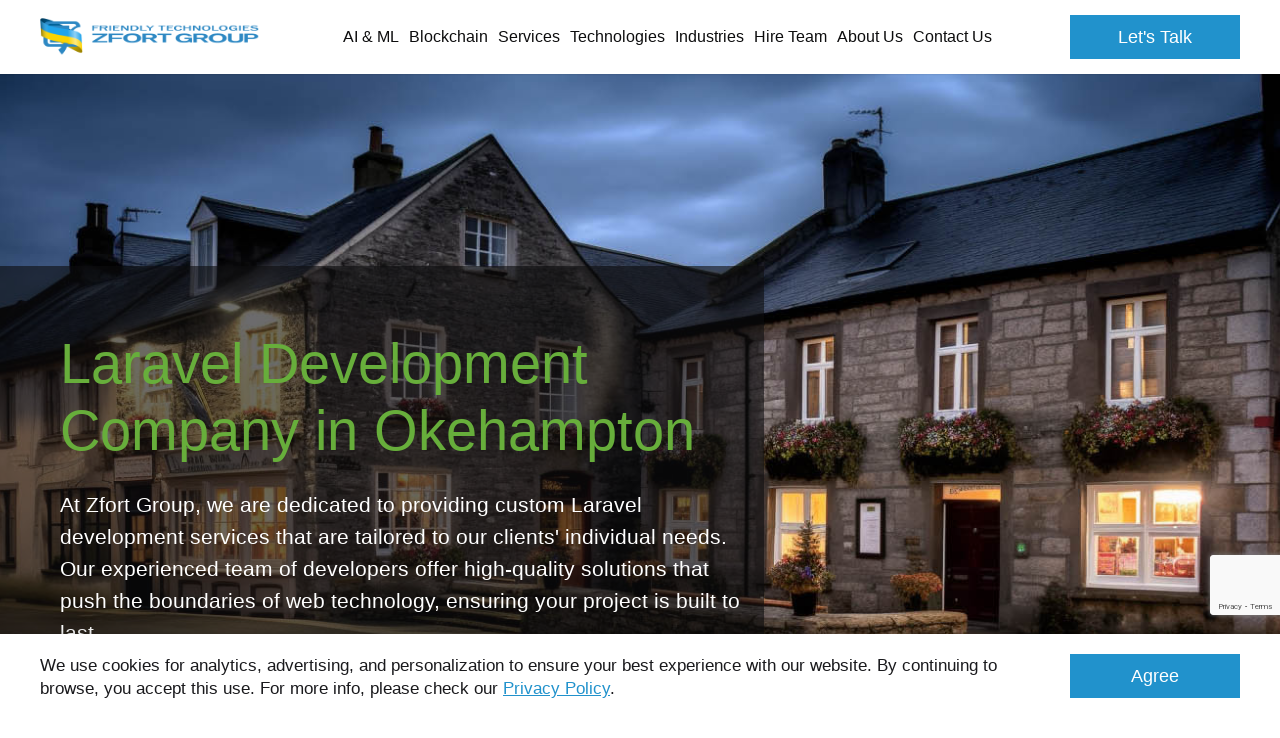

--- FILE ---
content_type: text/html; charset=utf-8
request_url: https://www.google.com/recaptcha/api2/anchor?ar=1&k=6Ld2ofolAAAAAJfwKWJYSslFi5R8b7KbaHAB5s2j&co=aHR0cHM6Ly93d3cuemZvcnQuY29tOjQ0Mw..&hl=en&v=PoyoqOPhxBO7pBk68S4YbpHZ&size=invisible&anchor-ms=20000&execute-ms=30000&cb=6w2duk6ry4di
body_size: 48356
content:
<!DOCTYPE HTML><html dir="ltr" lang="en"><head><meta http-equiv="Content-Type" content="text/html; charset=UTF-8">
<meta http-equiv="X-UA-Compatible" content="IE=edge">
<title>reCAPTCHA</title>
<style type="text/css">
/* cyrillic-ext */
@font-face {
  font-family: 'Roboto';
  font-style: normal;
  font-weight: 400;
  font-stretch: 100%;
  src: url(//fonts.gstatic.com/s/roboto/v48/KFO7CnqEu92Fr1ME7kSn66aGLdTylUAMa3GUBHMdazTgWw.woff2) format('woff2');
  unicode-range: U+0460-052F, U+1C80-1C8A, U+20B4, U+2DE0-2DFF, U+A640-A69F, U+FE2E-FE2F;
}
/* cyrillic */
@font-face {
  font-family: 'Roboto';
  font-style: normal;
  font-weight: 400;
  font-stretch: 100%;
  src: url(//fonts.gstatic.com/s/roboto/v48/KFO7CnqEu92Fr1ME7kSn66aGLdTylUAMa3iUBHMdazTgWw.woff2) format('woff2');
  unicode-range: U+0301, U+0400-045F, U+0490-0491, U+04B0-04B1, U+2116;
}
/* greek-ext */
@font-face {
  font-family: 'Roboto';
  font-style: normal;
  font-weight: 400;
  font-stretch: 100%;
  src: url(//fonts.gstatic.com/s/roboto/v48/KFO7CnqEu92Fr1ME7kSn66aGLdTylUAMa3CUBHMdazTgWw.woff2) format('woff2');
  unicode-range: U+1F00-1FFF;
}
/* greek */
@font-face {
  font-family: 'Roboto';
  font-style: normal;
  font-weight: 400;
  font-stretch: 100%;
  src: url(//fonts.gstatic.com/s/roboto/v48/KFO7CnqEu92Fr1ME7kSn66aGLdTylUAMa3-UBHMdazTgWw.woff2) format('woff2');
  unicode-range: U+0370-0377, U+037A-037F, U+0384-038A, U+038C, U+038E-03A1, U+03A3-03FF;
}
/* math */
@font-face {
  font-family: 'Roboto';
  font-style: normal;
  font-weight: 400;
  font-stretch: 100%;
  src: url(//fonts.gstatic.com/s/roboto/v48/KFO7CnqEu92Fr1ME7kSn66aGLdTylUAMawCUBHMdazTgWw.woff2) format('woff2');
  unicode-range: U+0302-0303, U+0305, U+0307-0308, U+0310, U+0312, U+0315, U+031A, U+0326-0327, U+032C, U+032F-0330, U+0332-0333, U+0338, U+033A, U+0346, U+034D, U+0391-03A1, U+03A3-03A9, U+03B1-03C9, U+03D1, U+03D5-03D6, U+03F0-03F1, U+03F4-03F5, U+2016-2017, U+2034-2038, U+203C, U+2040, U+2043, U+2047, U+2050, U+2057, U+205F, U+2070-2071, U+2074-208E, U+2090-209C, U+20D0-20DC, U+20E1, U+20E5-20EF, U+2100-2112, U+2114-2115, U+2117-2121, U+2123-214F, U+2190, U+2192, U+2194-21AE, U+21B0-21E5, U+21F1-21F2, U+21F4-2211, U+2213-2214, U+2216-22FF, U+2308-230B, U+2310, U+2319, U+231C-2321, U+2336-237A, U+237C, U+2395, U+239B-23B7, U+23D0, U+23DC-23E1, U+2474-2475, U+25AF, U+25B3, U+25B7, U+25BD, U+25C1, U+25CA, U+25CC, U+25FB, U+266D-266F, U+27C0-27FF, U+2900-2AFF, U+2B0E-2B11, U+2B30-2B4C, U+2BFE, U+3030, U+FF5B, U+FF5D, U+1D400-1D7FF, U+1EE00-1EEFF;
}
/* symbols */
@font-face {
  font-family: 'Roboto';
  font-style: normal;
  font-weight: 400;
  font-stretch: 100%;
  src: url(//fonts.gstatic.com/s/roboto/v48/KFO7CnqEu92Fr1ME7kSn66aGLdTylUAMaxKUBHMdazTgWw.woff2) format('woff2');
  unicode-range: U+0001-000C, U+000E-001F, U+007F-009F, U+20DD-20E0, U+20E2-20E4, U+2150-218F, U+2190, U+2192, U+2194-2199, U+21AF, U+21E6-21F0, U+21F3, U+2218-2219, U+2299, U+22C4-22C6, U+2300-243F, U+2440-244A, U+2460-24FF, U+25A0-27BF, U+2800-28FF, U+2921-2922, U+2981, U+29BF, U+29EB, U+2B00-2BFF, U+4DC0-4DFF, U+FFF9-FFFB, U+10140-1018E, U+10190-1019C, U+101A0, U+101D0-101FD, U+102E0-102FB, U+10E60-10E7E, U+1D2C0-1D2D3, U+1D2E0-1D37F, U+1F000-1F0FF, U+1F100-1F1AD, U+1F1E6-1F1FF, U+1F30D-1F30F, U+1F315, U+1F31C, U+1F31E, U+1F320-1F32C, U+1F336, U+1F378, U+1F37D, U+1F382, U+1F393-1F39F, U+1F3A7-1F3A8, U+1F3AC-1F3AF, U+1F3C2, U+1F3C4-1F3C6, U+1F3CA-1F3CE, U+1F3D4-1F3E0, U+1F3ED, U+1F3F1-1F3F3, U+1F3F5-1F3F7, U+1F408, U+1F415, U+1F41F, U+1F426, U+1F43F, U+1F441-1F442, U+1F444, U+1F446-1F449, U+1F44C-1F44E, U+1F453, U+1F46A, U+1F47D, U+1F4A3, U+1F4B0, U+1F4B3, U+1F4B9, U+1F4BB, U+1F4BF, U+1F4C8-1F4CB, U+1F4D6, U+1F4DA, U+1F4DF, U+1F4E3-1F4E6, U+1F4EA-1F4ED, U+1F4F7, U+1F4F9-1F4FB, U+1F4FD-1F4FE, U+1F503, U+1F507-1F50B, U+1F50D, U+1F512-1F513, U+1F53E-1F54A, U+1F54F-1F5FA, U+1F610, U+1F650-1F67F, U+1F687, U+1F68D, U+1F691, U+1F694, U+1F698, U+1F6AD, U+1F6B2, U+1F6B9-1F6BA, U+1F6BC, U+1F6C6-1F6CF, U+1F6D3-1F6D7, U+1F6E0-1F6EA, U+1F6F0-1F6F3, U+1F6F7-1F6FC, U+1F700-1F7FF, U+1F800-1F80B, U+1F810-1F847, U+1F850-1F859, U+1F860-1F887, U+1F890-1F8AD, U+1F8B0-1F8BB, U+1F8C0-1F8C1, U+1F900-1F90B, U+1F93B, U+1F946, U+1F984, U+1F996, U+1F9E9, U+1FA00-1FA6F, U+1FA70-1FA7C, U+1FA80-1FA89, U+1FA8F-1FAC6, U+1FACE-1FADC, U+1FADF-1FAE9, U+1FAF0-1FAF8, U+1FB00-1FBFF;
}
/* vietnamese */
@font-face {
  font-family: 'Roboto';
  font-style: normal;
  font-weight: 400;
  font-stretch: 100%;
  src: url(//fonts.gstatic.com/s/roboto/v48/KFO7CnqEu92Fr1ME7kSn66aGLdTylUAMa3OUBHMdazTgWw.woff2) format('woff2');
  unicode-range: U+0102-0103, U+0110-0111, U+0128-0129, U+0168-0169, U+01A0-01A1, U+01AF-01B0, U+0300-0301, U+0303-0304, U+0308-0309, U+0323, U+0329, U+1EA0-1EF9, U+20AB;
}
/* latin-ext */
@font-face {
  font-family: 'Roboto';
  font-style: normal;
  font-weight: 400;
  font-stretch: 100%;
  src: url(//fonts.gstatic.com/s/roboto/v48/KFO7CnqEu92Fr1ME7kSn66aGLdTylUAMa3KUBHMdazTgWw.woff2) format('woff2');
  unicode-range: U+0100-02BA, U+02BD-02C5, U+02C7-02CC, U+02CE-02D7, U+02DD-02FF, U+0304, U+0308, U+0329, U+1D00-1DBF, U+1E00-1E9F, U+1EF2-1EFF, U+2020, U+20A0-20AB, U+20AD-20C0, U+2113, U+2C60-2C7F, U+A720-A7FF;
}
/* latin */
@font-face {
  font-family: 'Roboto';
  font-style: normal;
  font-weight: 400;
  font-stretch: 100%;
  src: url(//fonts.gstatic.com/s/roboto/v48/KFO7CnqEu92Fr1ME7kSn66aGLdTylUAMa3yUBHMdazQ.woff2) format('woff2');
  unicode-range: U+0000-00FF, U+0131, U+0152-0153, U+02BB-02BC, U+02C6, U+02DA, U+02DC, U+0304, U+0308, U+0329, U+2000-206F, U+20AC, U+2122, U+2191, U+2193, U+2212, U+2215, U+FEFF, U+FFFD;
}
/* cyrillic-ext */
@font-face {
  font-family: 'Roboto';
  font-style: normal;
  font-weight: 500;
  font-stretch: 100%;
  src: url(//fonts.gstatic.com/s/roboto/v48/KFO7CnqEu92Fr1ME7kSn66aGLdTylUAMa3GUBHMdazTgWw.woff2) format('woff2');
  unicode-range: U+0460-052F, U+1C80-1C8A, U+20B4, U+2DE0-2DFF, U+A640-A69F, U+FE2E-FE2F;
}
/* cyrillic */
@font-face {
  font-family: 'Roboto';
  font-style: normal;
  font-weight: 500;
  font-stretch: 100%;
  src: url(//fonts.gstatic.com/s/roboto/v48/KFO7CnqEu92Fr1ME7kSn66aGLdTylUAMa3iUBHMdazTgWw.woff2) format('woff2');
  unicode-range: U+0301, U+0400-045F, U+0490-0491, U+04B0-04B1, U+2116;
}
/* greek-ext */
@font-face {
  font-family: 'Roboto';
  font-style: normal;
  font-weight: 500;
  font-stretch: 100%;
  src: url(//fonts.gstatic.com/s/roboto/v48/KFO7CnqEu92Fr1ME7kSn66aGLdTylUAMa3CUBHMdazTgWw.woff2) format('woff2');
  unicode-range: U+1F00-1FFF;
}
/* greek */
@font-face {
  font-family: 'Roboto';
  font-style: normal;
  font-weight: 500;
  font-stretch: 100%;
  src: url(//fonts.gstatic.com/s/roboto/v48/KFO7CnqEu92Fr1ME7kSn66aGLdTylUAMa3-UBHMdazTgWw.woff2) format('woff2');
  unicode-range: U+0370-0377, U+037A-037F, U+0384-038A, U+038C, U+038E-03A1, U+03A3-03FF;
}
/* math */
@font-face {
  font-family: 'Roboto';
  font-style: normal;
  font-weight: 500;
  font-stretch: 100%;
  src: url(//fonts.gstatic.com/s/roboto/v48/KFO7CnqEu92Fr1ME7kSn66aGLdTylUAMawCUBHMdazTgWw.woff2) format('woff2');
  unicode-range: U+0302-0303, U+0305, U+0307-0308, U+0310, U+0312, U+0315, U+031A, U+0326-0327, U+032C, U+032F-0330, U+0332-0333, U+0338, U+033A, U+0346, U+034D, U+0391-03A1, U+03A3-03A9, U+03B1-03C9, U+03D1, U+03D5-03D6, U+03F0-03F1, U+03F4-03F5, U+2016-2017, U+2034-2038, U+203C, U+2040, U+2043, U+2047, U+2050, U+2057, U+205F, U+2070-2071, U+2074-208E, U+2090-209C, U+20D0-20DC, U+20E1, U+20E5-20EF, U+2100-2112, U+2114-2115, U+2117-2121, U+2123-214F, U+2190, U+2192, U+2194-21AE, U+21B0-21E5, U+21F1-21F2, U+21F4-2211, U+2213-2214, U+2216-22FF, U+2308-230B, U+2310, U+2319, U+231C-2321, U+2336-237A, U+237C, U+2395, U+239B-23B7, U+23D0, U+23DC-23E1, U+2474-2475, U+25AF, U+25B3, U+25B7, U+25BD, U+25C1, U+25CA, U+25CC, U+25FB, U+266D-266F, U+27C0-27FF, U+2900-2AFF, U+2B0E-2B11, U+2B30-2B4C, U+2BFE, U+3030, U+FF5B, U+FF5D, U+1D400-1D7FF, U+1EE00-1EEFF;
}
/* symbols */
@font-face {
  font-family: 'Roboto';
  font-style: normal;
  font-weight: 500;
  font-stretch: 100%;
  src: url(//fonts.gstatic.com/s/roboto/v48/KFO7CnqEu92Fr1ME7kSn66aGLdTylUAMaxKUBHMdazTgWw.woff2) format('woff2');
  unicode-range: U+0001-000C, U+000E-001F, U+007F-009F, U+20DD-20E0, U+20E2-20E4, U+2150-218F, U+2190, U+2192, U+2194-2199, U+21AF, U+21E6-21F0, U+21F3, U+2218-2219, U+2299, U+22C4-22C6, U+2300-243F, U+2440-244A, U+2460-24FF, U+25A0-27BF, U+2800-28FF, U+2921-2922, U+2981, U+29BF, U+29EB, U+2B00-2BFF, U+4DC0-4DFF, U+FFF9-FFFB, U+10140-1018E, U+10190-1019C, U+101A0, U+101D0-101FD, U+102E0-102FB, U+10E60-10E7E, U+1D2C0-1D2D3, U+1D2E0-1D37F, U+1F000-1F0FF, U+1F100-1F1AD, U+1F1E6-1F1FF, U+1F30D-1F30F, U+1F315, U+1F31C, U+1F31E, U+1F320-1F32C, U+1F336, U+1F378, U+1F37D, U+1F382, U+1F393-1F39F, U+1F3A7-1F3A8, U+1F3AC-1F3AF, U+1F3C2, U+1F3C4-1F3C6, U+1F3CA-1F3CE, U+1F3D4-1F3E0, U+1F3ED, U+1F3F1-1F3F3, U+1F3F5-1F3F7, U+1F408, U+1F415, U+1F41F, U+1F426, U+1F43F, U+1F441-1F442, U+1F444, U+1F446-1F449, U+1F44C-1F44E, U+1F453, U+1F46A, U+1F47D, U+1F4A3, U+1F4B0, U+1F4B3, U+1F4B9, U+1F4BB, U+1F4BF, U+1F4C8-1F4CB, U+1F4D6, U+1F4DA, U+1F4DF, U+1F4E3-1F4E6, U+1F4EA-1F4ED, U+1F4F7, U+1F4F9-1F4FB, U+1F4FD-1F4FE, U+1F503, U+1F507-1F50B, U+1F50D, U+1F512-1F513, U+1F53E-1F54A, U+1F54F-1F5FA, U+1F610, U+1F650-1F67F, U+1F687, U+1F68D, U+1F691, U+1F694, U+1F698, U+1F6AD, U+1F6B2, U+1F6B9-1F6BA, U+1F6BC, U+1F6C6-1F6CF, U+1F6D3-1F6D7, U+1F6E0-1F6EA, U+1F6F0-1F6F3, U+1F6F7-1F6FC, U+1F700-1F7FF, U+1F800-1F80B, U+1F810-1F847, U+1F850-1F859, U+1F860-1F887, U+1F890-1F8AD, U+1F8B0-1F8BB, U+1F8C0-1F8C1, U+1F900-1F90B, U+1F93B, U+1F946, U+1F984, U+1F996, U+1F9E9, U+1FA00-1FA6F, U+1FA70-1FA7C, U+1FA80-1FA89, U+1FA8F-1FAC6, U+1FACE-1FADC, U+1FADF-1FAE9, U+1FAF0-1FAF8, U+1FB00-1FBFF;
}
/* vietnamese */
@font-face {
  font-family: 'Roboto';
  font-style: normal;
  font-weight: 500;
  font-stretch: 100%;
  src: url(//fonts.gstatic.com/s/roboto/v48/KFO7CnqEu92Fr1ME7kSn66aGLdTylUAMa3OUBHMdazTgWw.woff2) format('woff2');
  unicode-range: U+0102-0103, U+0110-0111, U+0128-0129, U+0168-0169, U+01A0-01A1, U+01AF-01B0, U+0300-0301, U+0303-0304, U+0308-0309, U+0323, U+0329, U+1EA0-1EF9, U+20AB;
}
/* latin-ext */
@font-face {
  font-family: 'Roboto';
  font-style: normal;
  font-weight: 500;
  font-stretch: 100%;
  src: url(//fonts.gstatic.com/s/roboto/v48/KFO7CnqEu92Fr1ME7kSn66aGLdTylUAMa3KUBHMdazTgWw.woff2) format('woff2');
  unicode-range: U+0100-02BA, U+02BD-02C5, U+02C7-02CC, U+02CE-02D7, U+02DD-02FF, U+0304, U+0308, U+0329, U+1D00-1DBF, U+1E00-1E9F, U+1EF2-1EFF, U+2020, U+20A0-20AB, U+20AD-20C0, U+2113, U+2C60-2C7F, U+A720-A7FF;
}
/* latin */
@font-face {
  font-family: 'Roboto';
  font-style: normal;
  font-weight: 500;
  font-stretch: 100%;
  src: url(//fonts.gstatic.com/s/roboto/v48/KFO7CnqEu92Fr1ME7kSn66aGLdTylUAMa3yUBHMdazQ.woff2) format('woff2');
  unicode-range: U+0000-00FF, U+0131, U+0152-0153, U+02BB-02BC, U+02C6, U+02DA, U+02DC, U+0304, U+0308, U+0329, U+2000-206F, U+20AC, U+2122, U+2191, U+2193, U+2212, U+2215, U+FEFF, U+FFFD;
}
/* cyrillic-ext */
@font-face {
  font-family: 'Roboto';
  font-style: normal;
  font-weight: 900;
  font-stretch: 100%;
  src: url(//fonts.gstatic.com/s/roboto/v48/KFO7CnqEu92Fr1ME7kSn66aGLdTylUAMa3GUBHMdazTgWw.woff2) format('woff2');
  unicode-range: U+0460-052F, U+1C80-1C8A, U+20B4, U+2DE0-2DFF, U+A640-A69F, U+FE2E-FE2F;
}
/* cyrillic */
@font-face {
  font-family: 'Roboto';
  font-style: normal;
  font-weight: 900;
  font-stretch: 100%;
  src: url(//fonts.gstatic.com/s/roboto/v48/KFO7CnqEu92Fr1ME7kSn66aGLdTylUAMa3iUBHMdazTgWw.woff2) format('woff2');
  unicode-range: U+0301, U+0400-045F, U+0490-0491, U+04B0-04B1, U+2116;
}
/* greek-ext */
@font-face {
  font-family: 'Roboto';
  font-style: normal;
  font-weight: 900;
  font-stretch: 100%;
  src: url(//fonts.gstatic.com/s/roboto/v48/KFO7CnqEu92Fr1ME7kSn66aGLdTylUAMa3CUBHMdazTgWw.woff2) format('woff2');
  unicode-range: U+1F00-1FFF;
}
/* greek */
@font-face {
  font-family: 'Roboto';
  font-style: normal;
  font-weight: 900;
  font-stretch: 100%;
  src: url(//fonts.gstatic.com/s/roboto/v48/KFO7CnqEu92Fr1ME7kSn66aGLdTylUAMa3-UBHMdazTgWw.woff2) format('woff2');
  unicode-range: U+0370-0377, U+037A-037F, U+0384-038A, U+038C, U+038E-03A1, U+03A3-03FF;
}
/* math */
@font-face {
  font-family: 'Roboto';
  font-style: normal;
  font-weight: 900;
  font-stretch: 100%;
  src: url(//fonts.gstatic.com/s/roboto/v48/KFO7CnqEu92Fr1ME7kSn66aGLdTylUAMawCUBHMdazTgWw.woff2) format('woff2');
  unicode-range: U+0302-0303, U+0305, U+0307-0308, U+0310, U+0312, U+0315, U+031A, U+0326-0327, U+032C, U+032F-0330, U+0332-0333, U+0338, U+033A, U+0346, U+034D, U+0391-03A1, U+03A3-03A9, U+03B1-03C9, U+03D1, U+03D5-03D6, U+03F0-03F1, U+03F4-03F5, U+2016-2017, U+2034-2038, U+203C, U+2040, U+2043, U+2047, U+2050, U+2057, U+205F, U+2070-2071, U+2074-208E, U+2090-209C, U+20D0-20DC, U+20E1, U+20E5-20EF, U+2100-2112, U+2114-2115, U+2117-2121, U+2123-214F, U+2190, U+2192, U+2194-21AE, U+21B0-21E5, U+21F1-21F2, U+21F4-2211, U+2213-2214, U+2216-22FF, U+2308-230B, U+2310, U+2319, U+231C-2321, U+2336-237A, U+237C, U+2395, U+239B-23B7, U+23D0, U+23DC-23E1, U+2474-2475, U+25AF, U+25B3, U+25B7, U+25BD, U+25C1, U+25CA, U+25CC, U+25FB, U+266D-266F, U+27C0-27FF, U+2900-2AFF, U+2B0E-2B11, U+2B30-2B4C, U+2BFE, U+3030, U+FF5B, U+FF5D, U+1D400-1D7FF, U+1EE00-1EEFF;
}
/* symbols */
@font-face {
  font-family: 'Roboto';
  font-style: normal;
  font-weight: 900;
  font-stretch: 100%;
  src: url(//fonts.gstatic.com/s/roboto/v48/KFO7CnqEu92Fr1ME7kSn66aGLdTylUAMaxKUBHMdazTgWw.woff2) format('woff2');
  unicode-range: U+0001-000C, U+000E-001F, U+007F-009F, U+20DD-20E0, U+20E2-20E4, U+2150-218F, U+2190, U+2192, U+2194-2199, U+21AF, U+21E6-21F0, U+21F3, U+2218-2219, U+2299, U+22C4-22C6, U+2300-243F, U+2440-244A, U+2460-24FF, U+25A0-27BF, U+2800-28FF, U+2921-2922, U+2981, U+29BF, U+29EB, U+2B00-2BFF, U+4DC0-4DFF, U+FFF9-FFFB, U+10140-1018E, U+10190-1019C, U+101A0, U+101D0-101FD, U+102E0-102FB, U+10E60-10E7E, U+1D2C0-1D2D3, U+1D2E0-1D37F, U+1F000-1F0FF, U+1F100-1F1AD, U+1F1E6-1F1FF, U+1F30D-1F30F, U+1F315, U+1F31C, U+1F31E, U+1F320-1F32C, U+1F336, U+1F378, U+1F37D, U+1F382, U+1F393-1F39F, U+1F3A7-1F3A8, U+1F3AC-1F3AF, U+1F3C2, U+1F3C4-1F3C6, U+1F3CA-1F3CE, U+1F3D4-1F3E0, U+1F3ED, U+1F3F1-1F3F3, U+1F3F5-1F3F7, U+1F408, U+1F415, U+1F41F, U+1F426, U+1F43F, U+1F441-1F442, U+1F444, U+1F446-1F449, U+1F44C-1F44E, U+1F453, U+1F46A, U+1F47D, U+1F4A3, U+1F4B0, U+1F4B3, U+1F4B9, U+1F4BB, U+1F4BF, U+1F4C8-1F4CB, U+1F4D6, U+1F4DA, U+1F4DF, U+1F4E3-1F4E6, U+1F4EA-1F4ED, U+1F4F7, U+1F4F9-1F4FB, U+1F4FD-1F4FE, U+1F503, U+1F507-1F50B, U+1F50D, U+1F512-1F513, U+1F53E-1F54A, U+1F54F-1F5FA, U+1F610, U+1F650-1F67F, U+1F687, U+1F68D, U+1F691, U+1F694, U+1F698, U+1F6AD, U+1F6B2, U+1F6B9-1F6BA, U+1F6BC, U+1F6C6-1F6CF, U+1F6D3-1F6D7, U+1F6E0-1F6EA, U+1F6F0-1F6F3, U+1F6F7-1F6FC, U+1F700-1F7FF, U+1F800-1F80B, U+1F810-1F847, U+1F850-1F859, U+1F860-1F887, U+1F890-1F8AD, U+1F8B0-1F8BB, U+1F8C0-1F8C1, U+1F900-1F90B, U+1F93B, U+1F946, U+1F984, U+1F996, U+1F9E9, U+1FA00-1FA6F, U+1FA70-1FA7C, U+1FA80-1FA89, U+1FA8F-1FAC6, U+1FACE-1FADC, U+1FADF-1FAE9, U+1FAF0-1FAF8, U+1FB00-1FBFF;
}
/* vietnamese */
@font-face {
  font-family: 'Roboto';
  font-style: normal;
  font-weight: 900;
  font-stretch: 100%;
  src: url(//fonts.gstatic.com/s/roboto/v48/KFO7CnqEu92Fr1ME7kSn66aGLdTylUAMa3OUBHMdazTgWw.woff2) format('woff2');
  unicode-range: U+0102-0103, U+0110-0111, U+0128-0129, U+0168-0169, U+01A0-01A1, U+01AF-01B0, U+0300-0301, U+0303-0304, U+0308-0309, U+0323, U+0329, U+1EA0-1EF9, U+20AB;
}
/* latin-ext */
@font-face {
  font-family: 'Roboto';
  font-style: normal;
  font-weight: 900;
  font-stretch: 100%;
  src: url(//fonts.gstatic.com/s/roboto/v48/KFO7CnqEu92Fr1ME7kSn66aGLdTylUAMa3KUBHMdazTgWw.woff2) format('woff2');
  unicode-range: U+0100-02BA, U+02BD-02C5, U+02C7-02CC, U+02CE-02D7, U+02DD-02FF, U+0304, U+0308, U+0329, U+1D00-1DBF, U+1E00-1E9F, U+1EF2-1EFF, U+2020, U+20A0-20AB, U+20AD-20C0, U+2113, U+2C60-2C7F, U+A720-A7FF;
}
/* latin */
@font-face {
  font-family: 'Roboto';
  font-style: normal;
  font-weight: 900;
  font-stretch: 100%;
  src: url(//fonts.gstatic.com/s/roboto/v48/KFO7CnqEu92Fr1ME7kSn66aGLdTylUAMa3yUBHMdazQ.woff2) format('woff2');
  unicode-range: U+0000-00FF, U+0131, U+0152-0153, U+02BB-02BC, U+02C6, U+02DA, U+02DC, U+0304, U+0308, U+0329, U+2000-206F, U+20AC, U+2122, U+2191, U+2193, U+2212, U+2215, U+FEFF, U+FFFD;
}

</style>
<link rel="stylesheet" type="text/css" href="https://www.gstatic.com/recaptcha/releases/PoyoqOPhxBO7pBk68S4YbpHZ/styles__ltr.css">
<script nonce="bFhIDScwzU65k9baSepIxg" type="text/javascript">window['__recaptcha_api'] = 'https://www.google.com/recaptcha/api2/';</script>
<script type="text/javascript" src="https://www.gstatic.com/recaptcha/releases/PoyoqOPhxBO7pBk68S4YbpHZ/recaptcha__en.js" nonce="bFhIDScwzU65k9baSepIxg">
      
    </script></head>
<body><div id="rc-anchor-alert" class="rc-anchor-alert"></div>
<input type="hidden" id="recaptcha-token" value="[base64]">
<script type="text/javascript" nonce="bFhIDScwzU65k9baSepIxg">
      recaptcha.anchor.Main.init("[\x22ainput\x22,[\x22bgdata\x22,\x22\x22,\[base64]/[base64]/bmV3IFpbdF0obVswXSk6Sz09Mj9uZXcgWlt0XShtWzBdLG1bMV0pOks9PTM/bmV3IFpbdF0obVswXSxtWzFdLG1bMl0pOks9PTQ/[base64]/[base64]/[base64]/[base64]/[base64]/[base64]/[base64]/[base64]/[base64]/[base64]/[base64]/[base64]/[base64]/[base64]\\u003d\\u003d\x22,\[base64]\\u003d\x22,\x22ajTCkMOBwo3DrEXDnsOEwrJYw7rCrsOONcKCw4QQw5PDucOwUsKrAcKKw6/[base64]/DvG8Gw6Fzbx9yeR9Aw4ZGWw9ow6DDiR1MMcO+UcKnBSFrLBLDl8KkwrhDwpPDlX4QwqzCgjZ7HsKVVsKwWlDCqGPDssK3AcKLwr/Ds8OGD8KrcMKvOysyw7N8wovCozpBTsO+wrA8wqHCp8KMHyLDpcOUwrlOEWTClB59wrbDkXHDusOkKsOzTcOffMOLPiHDkWULCcKnVsOTwqrDjXBnLMONwo94BgzCgcObwpbDk8OSLFFjwo7CgE/DtjsXw5Ykw7NtwqnCkjE0w54OwohNw6TCjsK6wqtdGzJkIH0KP2TCt17CmsOEwqBYw4pVBcOOwpd/SAViw4EKw6LDj8K2wpRlDmLDr8KKNcObY8KHw4rCmMO5FEXDtS0NAMKFbsO/[base64]/DnsO+w63DgcKaX8O9FcO/w5VEwo0WL3hXa8O/K8OHwpsqeU5sEkY/asKTJWl0XDbDh8KDwqUKwo4KLQfDvMOKdsOZFMKpw5jDu8KPHBNCw7TCuwRWwo1PPsKWTsKgwqfCpmPCv8OjZ8K6wqF9dx/Ds8Olw7Z/w4E6w4rCgsObcMK3cCVbQsK9w6fCmcO9wrYSU8OXw7vCm8KTbkBJZsKww78Vwo0jd8Orw7M4w5E6fMOKw50NwrFLE8OLwpExw4PDvCHDmUbCtsKaw4YHwrTDqRzDilpBT8Kqw79lwrnCsMK6w5LDmzrDpsKnw5pWez/CnMOBw5fCr3HDs8ORwoXDvTPCtsKqdMOYcUQnGgDDuQbCncKdWcKlPMKyTkFbfyBCw5gAw6fCg8KyGsOBNsKqw7pVTiRawqVlcRnDjj0AQXLCkxHDkcKKwprDrcOUw7VwE2LDj8KQw5/Dhk8ywo1oJsK7w7/DuzfCrnlLEcOkw5QZOXJzD8OcPsKbDyHDgzPCuVwMw6TCtEhIwprDvChIw7fDsg4MXxAcN3zCh8OLFUgnWMKyUjJdwpVIJwcmRXcmMyQOw4LDoMKLwq/Dh0vDmyVDwrYHw6bCo3zDocOGw4QuLgU+AsOFw6PDrFpbw63DrsKMZVfDn8ORM8KjwoEzwqDDv0oOVwUrYXrClxJMC8OlwrsRw55AwqpQwobCmcOpw6JSdX0aL8KQw5FtNcKIIsOpNjPDkH4sw4vCs2LDgsKQek/DrMOPwp7CoGNgwqLCscKrZ8OKwr3DlGUuESbCjcKhw4/Cu8KRFgtXeghzUMO3woDCmcKQw4rCq0rDkADDrMKhw6rDpX1oWcOuTcOCTAp5WMORwogvw4MGTG/DucODSDkLNcK4wr3DgS5vw7E2CX4zZUnCsWzCrcKuw4jDq8K1LwnDicKzw5/DhMKzb3drM2HCm8KWaVXChgMRwp93w7dGC1HDksOdw4x+R3B7KMO+w4NbIMKUw51QM2UmJhbDvgQzfcOIwrtDwp/Cr2bChsOwwp9kR8O4YXhxc1EhwoDDj8OQQMOsw4DDvSEFFHHDnEsMw4ozw7fCj0cdcihqwpLCoQgce2UwDsO4OMO2w5ciw77DtQbDvThmw7DDhWkuw4vCiFwZPcOPwp9Xw4/[base64]/w4hqw4LCvC9GAXc7E8O8Nzp+S8KdEwvDjwBPfXkOwqfCtcOOw7DClMKlQMOVUMKpU0Vvw6dSwpvCgX8cb8KoQnfDvljCusK1AVbCrcKiPsOxVyV/HsOED8O3CFTDtiFHwrMbwrEPbsOKw7LCt8KEwqzCqcOrw5IvwohIw7LCq1vCvsOnwrXCnRvCk8OMwpkkasKDLx3Ct8OREMKBZcKiwrrCnRvCjsKERsK/KWwxw6bDn8KIw7A3JMKow7XCkDzDr8KkBMKpw5RWw7PCgsOhwo7CsAcnw6Abw73DgsOiF8KIw7LCjcKxZsOnGjQnw7h7wppxwq/DthHCi8OEBRg6w5HDncKFeS4xw47CosOYw7IPwrXDuMOyw47Dt3ZiWHbCmiUfwp/DvMOQJy/Cq8OaQ8KbDMOYwp/DpylFwp3Cs3V5PWvDjcOOd0huRzp1wrJ1w7ZfIcKOfsKYdD4GAinDj8KIfw4Iwo8Qw7BPE8OOS1o8wo3DjnhPw6DCmF17wrTCtsKnMw0YfzYHKy8wwq7DisOcwpRowrLDq0jDocOmEMKfK1/Ds8OYZcK2wrrCrADCicO6FsKvUEPDvjzDp8K2bnDCqX7DucOKCMKRcQg3XhwUP1XCpcOQw7c+wrohNQ8hw5HCucK4w7DDrsKIw6XChAQZB8OiYiXDglRvw7nCs8O5T8ONwqfDry7DpcKvwqYlFMKnwrPCssOXb3pPY8Ksw7DDoVwCJ2F2w7zDgMKPw5E4UyvCrcKTwr/DqMK7wqfCnWxbw5dBwq3DhCjCrcOOWl1zCH4dw6pkfsOrw5VpeG3DrMKSwqXCilsiOcKCPcKZw7cKw7hoG8K/U0fCggARZsKKw75EwokRaHh+wpE4cEjCoh7DssKww7h1MsKJdW/DpcOBw5HCkzXCrcK0w7rCvMOyWMOjBRTCs8KPw5bDnxFDTU3Dh0LDvjjDlcKmfn1df8OMYcORCGl/CgArw7VOOQ7CnEh2BmEfEMOrRCjCh8O6w4LDhgQnU8OIVSDDvinCmsKafnFPwo42BFnCtycrw4vDq0vDqMOVdXjCocKHw5RhLsO5O8Khe1bDkWAFwpjDvETChsOgw6/[base64]/w5kEE8KMG0oOwoDDvMKwOV57L8OZJcKmwq3CqCHCjAUvMF1YwqDCnlbCvyjCnlVVBUZ+wrTCnRLDnMKew6oHw6xRZ1hPw7Y9M2JEPsOWw7AYw4odw45AworDusKMw6DDqwfDngLDvcKQSHhwQE/CpcOSwqfCv0XDvTYNeSjDlcO+GcOIw6J4XMKMw53DlsKWFsKycMOXwrgSw7hhw5gfwo/DpErDlQk6fcOSw7how4JKMVBkw58kwqPDkcO9w57ChlE5UcKgw7nDrTETwpXDvMOHTsORSUvDuS7DlwbCicKKSHLDm8OyeMKBw7NESi41axPDksKbRTfDsWQ2PhZnJEnDsjHDvcKzP8KjKMKQZmLDvCnChjLDrU1kwrktQMOtY8OVwq/CoGU/YU3Ci8KhHQBdwqxQwqc1w7UlYhEvwrU8b1vCpHfDs0JSwoHCpsKPwp5Pw7jDrMO5RHM1TsK8U8O/[base64]/[base64]/Cr8OcRsK4wprDgDDDqsKnZsKpD1ZdVx1/J8KIwqzCuHHCqMOcEMOQw6rCnRbDo8OXwok3wrs6w7gLEMOeKwbDqcKOwqDCqsOBwrJBw4c6O0DCoVMoGcO6wqnCiz/[base64]/[base64]/wpALw7IMLBVaGAofwogpPj1cAsOGTmjDp1p2B0Qew4JDfMKYdF3Do0bDvWdzUkPCkcKdwohKbXLCnRbDszLDlMOraMK+XcOqwpslHcOGOsOXwqJ/wqLDkxNewoArJsOxwrzDscOdfcO0V8O1SinCqsKza8O7w40lw78CIW09ZMKuw4nChn/DsSbDsxbDiMO2woVZwoBUw5nCjVJ7CF5/w5xLb2vCnRUoEw/CqUjChFJnPyMKAmrCm8O2EMOPbMOjw5zCsyXCmsK8H8ODw6tAe8O9WWDCvMKkC2NKG8O+IW/DjcOTRjjCocKBw5TDiMOVDcKDI8KLPnU5AnLDtcKQJAfDhMKQwrzCj8OychzCvS0PFMKBH13Ct8ORw4IRLMKdw4x4D8KdOsKiw7LDoMKEwr3DscOPwp1pNcOZwrUaLTYGwrDCpMOVECNGeCNZwpQdwphsY8OMWMKLw5VbAcOAwrF3w5JqwpLDuEgww7oiw6U4J2g/w7fCtVZuWcOjw6B2w4UXw515acOew5rDuMKAw4IuV8OBMQnDqgrDqMOTwqTDlVPDomfDpcKOw7bCnTbDoWXDoAXDtMOBwqTCj8OZSMKnw74+McOCX8KlXsOKecKIw6Y4w4gcw5DDpMOrwpltP8O3w6HDohVAZsKHw5N9wpVtw7M/w7VyZMKIC8OTKcOZM1YGcgZxPDDCrQLDgcKlVcOYwrVxfTENIMODwpTDvTXDhQRUJcKmw6/Ct8KBw4DCt8KrL8O+wpfDg3bCocOqwo7DimoTBsOowoQowroGwqBDwpETwrAxwqEjBA8nKsOTTMK2w6gRfMKJwr/Cq8K4w4XDqsOkFsKwDEfDvsKYAHRtDcOcISPDocK3P8OmRQ8jE8KXGiYAwrrDg2QVD8KiwqMfw6TCn8OSwr7CtcKVwpjCphfCmQbCp8KnFgAhaRYewrrCkVfDtUHCpgHCq8O1w7oDwp85w6xdXXBycRrCkVp3w7AVw4oOwoTDnS/[base64]/wr7CiGYZw5PChsKYdcO0wqxfw7Iawq7CozkvPE/Cn0bCqsKqwqLCqXLDq1IUaB4CNMKcwr9cwq7DlMKvwrnDkV/CvwUkwpoXdcKSw6rDhcKlw6rDtQE+wqJBasKjw7bCp8K6fToGw4McOsK9JcKwwq0oODbDgGhOw7PCvcKOIHMXUzPCtsKPCsOSwo/Ci8K5JcKXw6orN8OzeTjDrnnDocKVUsOgw7DCjMKew49FQjw+w7VQcSjDg8O1w7ljEhPDrAvCnMKrwoJ5dhgHw4TCmVk/wp0QOzPDnsOlwoHCg3dPw60+wofDvT3CrghowrjCmDnDvcKfw5E8asOgwrrDmWjCtDzDgsKow7p3YlUCwo4Fw61CKMOtD8KKw6fCsQzCvjjCr8K/GzROcsKIwrDDtMOewoDCuMK0IDxHXwzCkXTDqsO5EiwUU8KPJMO1w7rDlcKNAMK4wrRUQsOWwo0YDMO3w4HCkQxFw73Dq8KAY8ODw6J2wqBqw47Cl8OtGcKJwpBiw6/[base64]/[base64]/[base64]/[base64]/Cr8OaIhc4TCPDh2/Dtjs1wrcjUsOPNT9LfcOSwqTDmT5ewqJIwr/[base64]/Ng/DhCTCn8ODOBDCrBnDr8K3wrNAHsK9MBIhw7/CsTrCihrDj8OzQsOZwrXCpiYATSTCkzHDnyXCl3dWJwDDgMO5w5wawo7Do8OsXyzCvjhtKkHDoMKpwrbDg2TDh8OdOynDg8OXAnt8w5B9w5XDpcONYx/CnMOxEjk4c8KcMQPDshPDisOAMWfDqwMSP8OMwqvDmcKmKcOKw4nCtltWwrVfwqQ3MivCjsOEHMKrwrAMJUhlbDJnLMKIKydFVHvDvyV0QhN8wrrCli7ClMKFwo/[base64]/CrMOdE3LDm8Kkwpkow7zCmAvCucKdCMOZw5JgLlIZwonCgh1JcUHClAM1SiMdw7shw4XDg8OHw40oHSZ5HS0mw4HCh2bDs1RrE8OMFwTDi8KqXTDCvkTDjMKmQEdyc8KAwoPDp1gvwqvCnsOfScKXw6LCpcOzwqZjw7/Dl8KpZBDCpFt6wpHDtMODw4EyRBvDlcOwe8KEwqILF8KPw73CpcONwp3CjMOTPMKYwpHDjMOFMSIFYlF4GHZVwqY/RUNtLnV3PcKib8KdZlLDrsOQUzE/[base64]/[base64]/CozPCm0UsSBvCocK1UDbCmMOaw5nChMOAfSvDhsO8YS9YfQ/DoXAZwpXCssKyNcKAVMOEwrzCsw7CnXZAw6bDo8KWEzrDv18jWwXDjhoMCmNoT2zDh3tcwoIJw50HbwNVwqxsK8KTeMKXNsOfworCt8KJwoPCg2XChhJEw7Z3w5Q1NivCtF/Cv1ENM8Ovw7kGB2fCnsO5NsK1JMKlRMKtCsObw4DDnkjCjWDDo3JCRMO3RMObc8Knw5BONURQw4pROg9UTsKmOjcSKMKOdUEcw4PCohMGIypML8OcwpwcSkzCq8OqCMOCwpfDsxRUTMO/[base64]/DtQzDgsO6QMKTfzfDsmrChMKdSMOkw5N3AsKKacOCwoTCmMKlw4lMbsOwwojDixvCsMOdwr3Dr8OUMmodEw7Cjm/CuykSLcKBGBfDssKOw78JFF0CwpfChcKLUTbCpl4Zw7TCiRJLKcK6T8KXwpNRwrZkExAYwpDCiBPCqMKjHGQ2djYQAEbDt8K6XWbCgG3CpnwmSMOew7PCn8KkKCx+wr49worChxMDVG7Cvk4bwqs/wpFobR57JsKtwqHCncKOw4BYwr7Ds8KkEA/Ch8O+woofwpLCvm/[base64]/DtHbCpMK7w6fCvFpfwrgHwp5cw53Dly3CsMKEIBEmwrcdwqLDlcKewq/Cj8OmwqhjwqDDl8OcwpDDpsKAwo7DizzCoUVIAxYzwrjDnMOfw6gXQEIUWxjDgBMROsKow5E6w7HDtMK9w4TDgsOUw5sEw6ghDMOKwo8Ww5BaIsOsw4/CuXnCkcOXw5zDq8OPM8KAcsOTwo16IcOHR8OoW2HCqcKWwrDDvyrCnsKewogLwpXCsMKIwprCn0twwqHDrcO5G8OCGcOLesOABcOnwrJPw53CmcKfw5nCmcKQwoLDhcOJbcK3wpZ9w5d1HsKYw6o0w5/DrQUFHQ4Iw6Z9w7pyAhxKQ8OAwqjCvcKIw5zCvAPDpyoBLMOmWcOdc8O1w6nCgMOgUwrDpWpbIy7DnMOWP8OsAzAcasObG0/DicOwGcKhwpDCgMOHGcKiwr3DhErDjCbCtmbCusO9w7nDjMKYE1oTJVtiHA7CtMOLw7zCosKkw7/DtsOJbsOpEytGAnYowrAiZsOZAjvDrsKDwqksw4HChnwDwpfCtMKfwpLDlxbDlcOJw4XDl8OfwoQWwodOPsKtwoDDtsKAYMOqcsOPwqTDoMOxNFXDuznDt0PDosKRw6d9AkNAAcOKwpoeBsKnwp/DqcOuWTTDtMO1UsKVwoHCtcKUYsKsKCogWDfClcOLHsKheWx4w5PCmwVBJcOpPFFRwo/DpcO8FnnCmcK2w5lnF8KZbcOBwqRmw5xGZcOpw6kTbwBrSSkucUPCp8KwDcKOGwzDsMKKAsKFW3IvwrfCisO9HsOzVA3Du8ODw70gLcKgw6Vxw64dUCdTHcK9PUrCgF/CncOHH8KsMAfDpMKowqR4wq40wo/DmcOTwrzDq15Aw5YKwod9aMKLJMOORDgoNcKqw4LCoSxZTlDDn8Kwfxp1A8KKdQJqwqwHWwfDlsKvLsOmUyPDsivCkVAEbsOQw5kwCjsVGAHDt8K8Pl3CncO8w6ZEO8KPwrLDs8OPY8OoZ8KLwoLCssOGwpbCnCgxw7PCssK0GcKYRcK0IsOyCF/Cv1PDgMO0TcORMDAvwqpBwpTDvE7DmEpMHcK2Gj3CmgkHw78pHkfDuhTCh37Cp1rDm8OCw5/[base64]/DBpaYEwubnlNDcKeEMKkwp3CusKmwr4Xw4jCmMOFw5hnTcOtdMOFXsKNw5I4w6vDlsO7wqDDgMOgwqcPGWbCoUrCtcOXV0HClcKQw7nDtDLDimTCnMKuwoNWK8ObA8O7w7/Cq2zDqApNw5/DgMKNYcObw4fDssO9w7V/[base64]/DjxLDjifCu8ORKHp5OcOLRMKYBRY1w5R2wrVRw7wtwpIhwqbDsQjDnsONJMK+w6xDw63CnsOraMKTw47DrA9gZirDgT/CrMKyL8KXQMOzFjdnw40+wobDoltfwpLDmF9ba8OobG/[base64]/[base64]/[base64]/[base64]/CtVoSwpsJD2Q+HnE7wo03AMORwpvDunDDpMORKD/CmxvCqy7DgFgSURwhfwRyw51SKcOjf8O1wpkGbV/Cg8KKw6LDg0fDq8OiCzsSOXPDqsOMwpI2w5RtwozCrGcQf8K4DMOFcFnCnCk2w5fDm8KtwoYnwpUZfMKNw40aw5AGwp5CScKUw7/DusKFFcO5EzrCvjdkwqzDnhDDtsKYw7YWHMOew6fCkQkULVHDrCZEPlPDj0NDw5rCtcO1w6JlQhcUBcOIwq7DscONYsKRw7xQwqMGQ8O8wqwrY8KrBGIAMnJrwoHCrsONwonCmMO/FzY0wqoDcsKRbQLCqVHCoMKOwrIGCW4Uw455w6hVOsOnFcONw74mZFBWQCjCoMONH8OXaMKOS8Ofw6Egw74Aw5nCjsKxwqk3IWnCsMKww5oIL07DpMOdw7LCucO4w7V5wpVSR0rDhwHCpx/[base64]/DmRXCojfDgsK/[base64]/CoMK2w5olbsOSbmYIwqFBGMOVNAgbw6DCpcKOw7jCucKSw5BQc8ONwp/CkiPCkcOdA8OZC3PDoMO0VyPDtMKZw6dYwrvCrMO9wqQXOh7CmcKqdB8PwoPCsSp+wpnDi0FKLEEgw5cOwoFsaMO3D2vCi3nDucOVwq/[base64]/CrVfCsG0zEhnDgsKiesKzw7ANw5vDtGfCg1gUwpDCqX3CtMOSJV0yAC1KcxnCk39+w67DimvDrMOQw5HDpA/Ch8OVZMKPwobCpsOKOsKIKDPDriIyUMOHeWjCs8OCTMKEN8KWw4/CkcKXwpM9w4TCo1DCgyl3fXN/fVvDlhrDiMO8YsOkwrzCosK/[base64]/Dj8ONWx0pw4JtwptRWsKpBnLCl2XDmsKvZRVmW0vDkMKTLiPCrFsRw4E7w4YXPCkfAGXCpsKJdHjClcKRTsKod8OVw7dMUcKuWVsBw63DjGrDnChYw7wNYQNTw6lDw5fDu3fDuRo/Imdew5fDgcKlw4EPwpgcMcKIwrEPworCkMOOw5/ChwrDkMOkw7fCoVAiFTvCucOiw4EeasOxw75rw5XCkxJAw6VzRX1hFsOlwqQJwo3CuMKbw7FnccKIP8O1XMKBB19sw6UIw4fClcOhw7XCnkDCvWFQaHtpwprCswUbw4N/D8KJwoAuU8ObKwYHbgE3D8KNwrzCrHw7DMOPw5EgTMOzXMKtwpLDkCY0w6/DtMOAwpZMw7wzY8OlwqrCjCLCs8Kfwr3DrsOwbcOBYDHDi1DCpTrDisKGwr/[base64]/DrnQYwrpJwrvCrsO6NMK8wpDCkmMpNV8ueMK7wpARZRcmw5tQS8OOwrfCncOuFxTDscOgdsKTdcK2MmcKwoDCg8KeeirCi8KgCmDCgcK9R8K6wqQ+ahnCicKjwoTDvcKFQcK/w40zw7xdBic+PFxLw5nDocOsWUFPO8Oaw5DCvsOOwqFnw4PDknZvI8KUw7RlMzjCmcKvw7fDpyrDuiHDqcKGw7tdfTxvw5c2wrHDncK0w71DworDkw5nwpzCjMOyBkInw4xDwrAaw4MpwrwnC8Ouw498BUM3B2bCrkYGMWE/wpzCqmxlFGrCnhHDqcKLBcOsC3TCnH9tHsKzwr3CsxMBw67CnmvClsKxWMO5P1lnd8KZwq8zw5ILd8O4ccODEQzDq8KzZGkrwp7CtjNWGsKFw7DDnsOSwpPDt8KywqgIw4YSw6cMw6xyw6fDqWlQwrAobyzCj8KDcsOmwr1tw63DmgBrw5Nhw6/CqFTDnzrDnsKdwrR3OsOpFsKBAxTChMK5TMK0w4Jrw5rClzRswrInL2nDiwtlw4IIDUZDRnXCrMK/wrvCusOWfyhqwofCqU8aEMOzBkxrw4B0wq7CoEHCvFvDpEPCucOxwooLw7NywoLCjsOiYsOrejzCnsKhwqYaw6dpw7hSw4ZUw4sxwrt5w5Q4cAJZw6EWW2gaARzCrn5pw5jDl8K7w6rCm8KfU8O/H8Oxw7RtwrtidmHCgjYObSoBwpTDpCYcw77CicOpw6IwQDJaworCrMK2TH/CnsKjCcKlNyPDl3AaByHDm8OTSWJ8JsKdEXbDscKBLcKQZyPDn3EJw5fDvsK4L8OFwqDClxHDqcK5FXnCtFEEw5s6wpUbwpwDT8KRDUAuDSE9w6RbdD/[base64]/CgkdoKDc/[base64]/CiMOCGWbCulDCj8KpRx1Pwpx5wrglPsKPWxshwqPCj8Ouw449Ji4iWsKKZcKic8KJe2YYw7xew6BKacK0WcK5IMOIecOdw6tvw5rCkcKzw6fCrVc+OMOXw6UNw7vCh8KAwrAgwoEWLAp/XsOKwq40wq4ICzTDsm3CrMOwbw/[base64]/[base64]/ClRfCjMO6QgbDrMOEwo/[base64]/DRQSw6oQfMKfw4jCtAQ3XRTCksKKZlnCtMOAw4ZIJzpQAEzDp2/[base64]/[base64]/CocKnZMK7woPCv8O0w593wqcXNQlGfR5WdmnDszc+d8Olw6bCtS58ECrDrgEEHcKrwrHDmcOgb8Oiw5hQw458wrPCuRRAw7B0JE9jX3YLKMOHTsKJwo1dwqbDqMKTwptQC8O8woFBDMOQwpkrOyY0wrdgw5rCrMO1NMOjwr/DqcOhw4PCmsOsYmR0FzrDkzFRGsOowrHDmBjDiCLDgzrCtcObwqUtOCTDoWnDk8KwaMOCwoI/w6cTw7LCp8OLwptmZwvCih1qcjpGwqvChsK+FMO5wr/CqgZ1wqoLOxvDtsO9eMOOLsKzeMKjwqbCnkl7w6jCucKowp4QwpPCu2XDl8KxYMOUw41Zwo/CrQDCtUNtRxrCgMKjwoVVaGPClmHDh8KJUUPDqAoWPizDkiDDnsODw74mXxVnN8Oow6HCn29dworCpMOEw7YWwp9Vw4wGwpRsLcKbwp/DicObw4sDTwphc8KdbGrCp8K/EcKvw5s/w5Urw4kNXHBgwqnDssORw7PDqgkmw7hSw4RLwrgCw47Cq2bDv1fDqsKMTRjCssOvfnHCg8KjP3LDocOxYGVRRnx9wpPDuBIEwpJ9w6ltw6hdw75Qd3PCimoRLsOyw7/CosOhYsKvXj7CoFgvw5cqwo/[base64]/DjMOlw7fCsMKDd8O1wqULOhpvw4UpAXZ7DzZyLsOwIhjDsMK2bRIswoUVw5nDrcOOScKgShLClDlhw4ERMFLCnGQBdsKPwrDDkkvDjEJ1dsOeXjFzwqfDo2MYw5kaQMKcwr3CnsOOHsOuwp/CgUrDoDNuwrxBw4vClsO+wrN+FMKJw5jDlMK6w4c3PcKjU8O5JQDChhTChsK9w5M3YMOVNcKKw4soCsKIw4nCjHgvw6LDkH/DgQsBNSFIw4w4bMK4w7PDgHPDksKowqTDuSQiLsO8bcK8OnDDln3ChAUyCAvDm01lHsOYCBDDisOGwo5OOHrCiUzDpQPCtsOSMsKjFsKKw77Ds8O0wroBUkRnwp/DqMOfDsOVAwBjw7Auw7DDiygNw7/Cv8K/wrjCp8O+w4M7IX5FJMOlWMKCw5bCjMKtKQvDgcKow647c8KMwrt1w7Mnw7HCvsORCcKUBXt2XMK3cgDCr8K/BFlXwpYZwrhOcMOiQcKpQUl5w58cwr/CisOBTXDDuMKxw6vCumoiG8OvWEIlPcOIMDLCo8O+WMK8OcKXNUjDmzPCgMKnPEsydFdVwoYtNQ9qw7fCmRbDpz/DlhDCsC5GL8OoO140w4RKwq/DrcOuw6fDgMKXZw1Vw7zDkA9Ww50qWCNEdAvCmBDCuFXCncO0w74Vw7bDmsO1w7xlBzV7CcO9w5/ClnXDknrCocKHIMOZwojDlifClcKMesKRw44KQRQCUcKYw6NKEkzDksO+EMODw4nDumZuRWTCv2Qjwrodwq/DqzbCi2cpwq/DlcOjw7gdwozCrjQpD8OdTmkhwrNoGcK3XiTDhMKyZC/DlU0+w5NKasKiKMOIw6p6esKqUz/CnWVpwqEVwpEvSypibcKmScK4wr9KZsKmGcOmaHcAwobDsSTDtMK/[base64]/bcOwRMK1VCjDi8KHwpJwwrl6BCnCvg7CrcO0wrHCrsKFwoXDvcKcwqvDnVDDoRQ7ASfClj1vw7HDqMO5UFgxHiZrw5nCkMOlw6IpT8OUecOmAEIwwpbDo8O+wq3CvcKDYQ/[base64]/ChMKxFFPDi8OqJGc4dcKiL8OyXjjCuMKywqpkw4HCn8KVwojDiCsCU8KNBMOkwqrCosKtLw/[base64]/[base64]/wqBQw4bDq8OwDRt/w7LCkm5+VcKcwqTDpMOOPMK7w7MRL8OdUcKyUDUAw5MKW8Kvw5zDmwHDucOGZAVQXQYzwqzCuBxTw7HDggJvAMKiwqF8FcOuw4DCkQ/DpcOywqrDundWJjLCt8K3NVHClmtXPT/[base64]/CrmfDksKUHmnCtcKiG8ORwrfDncOdZzPClDHCoETDpsOYVMKqZsOOBMOHwogwScOfwqDCnsKtZinCjiYMwqrCk1cuwo1Awo3DnsKmw7VvAcOMwpnDh2bDsXjDvMKiIUdxW8Oaw4HDucK6GXdVw67CvsKMwoFcLcKjw6/[base64]/CqsOgY1bCrMKbCcO0w7zCkcKdwr0vw6IyGgjDkcKbY1DCsBnCtRY+bEVBdsOAw7TCrG5HLGXDqsKnCMOxLcOBDB0/S1gAHQ/CkzbDksKIw5LCj8K/wq16w6fDtyjCuA3ClUPCscOAw6XDgsOlwqMaw4w9ORFfb3Jzw6nDmFzDhwrDkCLCosKlYSs5TQlywqsFw7ZfSsOTwoVOO3DDksKkwpbClcOBX8KEeMOZw5/[base64]/c8O+XBPDhsORwoLCjAfDuUXCmsKxwqXCpMOTWcOJwrHCn8O3UCLCsGvDlTjDnsO4wqNnwpnDnQQIw5V3wppaFsOTwpLCpFDDosKxMMObLSBGT8KgQFDDh8OrFAtqD8K9fsKgw5Fswp/CixhMPcOdwqUeeSbDoMKNw5/DtsKfw6dTw4DCkR82aMKRw7FBeiDDmsKqRcKXwp/DlcOhbsOnMMKGwqFmZkARwq/DgS4JTMOjworClg8CfMK8wpB0wpQMIhALwpdQAz5QwoFswpwfcgV2wozDjMONwoMIwow1FQvDlMO2Fi/DkMKkAsOcwrbDnhsTc8KjwrZlwpkvwpdIwpk2d1bCiBjClsK9AsO5w6ooWsKSwr7CtsO8wrgTwoosCmMfwqbDpcKlDjFsExXCvcOpwrkzw7QPBktDw5rDm8Osw5HDix/[base64]/DocKOLXXCkQPDmjHCrhRuMMKeA3jDoBZew6Fpw4p9wo3Ds0UdwoRFwo7DocKKw5tnwrDDtMKqAA0tFMOsKMKYA8KswrTDgmfClwzCtxk/wo/[base64]/[base64]/[base64]/[base64]/DtsKnw7DDkjdHwrAkLsKsw7wpPsKCwqfCqcKOSMK9wroFD14Iw4zDksOtMTLDnsKvw6Z4w7nDhhg8w7RPcsKJwovDpsO4DcKVRyjCgy48YWrCicO4F0rDnxfDpsKCwrLCtMOqw7gUFSHCh2HDo0c3woY7ScKfNsOVA0DDlMOhwoQYwqM/fEPCkBbCq8K6E0pgDzkPEn/CosOewoB2w5zCg8KDwqIJWBcDORo0YcK/UMOgwpwzLcK6w5oZwrdFw4vDrCjDnA7CqcKORkciw6vCowdtw57Dg8Kzwo9Nw7ZXHsOzwod2I8OFw6kkw6/ClcOEZMKJw6PDpsOkfMODJsKBXcOWJwrCi1fDgBBvwqLCoHdLU0zDuMODccO0w7Ffw607XMOxw7zDr8KGPV7CrAdRwq7DgGjDgQY2wrZlwqXCplEHMB9jw7LChGBfwpfCh8K9w5ARw6Aow5LClsOrZioTUSrDr1APXsO7K8OtawrCtMOlBnJTw4LDuMO7wq7CmV/DtcKoUho8wp5fwoHCjFXDq8Oww7/CmsKmwqTDhsKdwrdgRcK8B15PwrwEXFhHw4kCwpzCjcOow4tzKMKYcMODAsK6D2vCulTClTMLw5XCusOPQhIYfl7DhTIcfhzCmMOCa3jCriDDmnXDp3sCw5pAeTDCicOvZsK4w5fCqMKJw7XCiUMPCMKmSxHDgcKnw7nCvzDCig7CpMOXScOhFsKmw5Rawr/Ctj18Nkt8w4FLwqR0PWVnIEAiwpdJw7haw7DChmsQIy3CosKhwr4Mw7Mfw7jDjcKowpPCn8K6ccO9Tl96w7BWwoEuw58JwoQPwqPDs2XDoX3Cq8KBwrdvLhFmwq/Dn8OjdsOhSiIiw64MYgsYS8KcQxk6GMO2DsOcwpPDn8KJUj/CqcKpGCV6fUAFw5rCpj7DrmDDg1d4S8KAXnTCo0RbHsK/DsOFQsOIw5/CgsOAKlAmwrnChsOGw7heVQ0DAU3DkDo6w5zDhsKddUTCpEMQP0XDs3zDusKjDl95aFfCi2Vuw65Zwp/CpsO/w4rDoD7DucOFK8Ofw5bDiCl+wrDDtWzCo19iDArDlCBUwoAINMOmw6Upw7R8wocow50ew5JrCsKvw4Aww5rDpRk4DjTCt8K7RsOkCcOBw5QFFcOYeDPCj0U0wqrCkGnCrnVjwqVsw5UxIUQsDSnCny/DpsObNsO4cSHCtMKWwpplLRJ2w5vDp8KHZQHCkQF2wq7CisKAw47CoMOsd8KjJhxbfyNxwqkvwq9Iw59xwrbCj2PDgFfDoyp0w4LDgw8tw4h4cXAMw6XCmBLDrsKDAR5/PQzDrWjCqMKkGH/Cs8OGw6JtAwYDwp0/T8KYPcOywpZ8w7twQsK1c8KXwqddwrPCpVDDnsKgwpIyb8Kxw6sOXVbCozZuZ8OsEsO8JsObU8KXQW7DswjDtVLDlEnCsC/DgsOJw65OwrJ4wpLCn8Khw4XCqXJ4w6g9DMOTwqDDscK5wq/[base64]/[base64]/w5vCu2F7w5prUwtfw6tmS1MWMyDDjcOFG3DDsxfCi0/Ck8OOBkzCuMKFMS7DhyvCj3kEJcONwrTChWnDuktiOnnDrXrCqsKow6BkIkBVdMOtcMOUwoTCpMKZfC7DpRfDg8OgGcOywojDjsKzeXfDi1DCmQZ+woDDscOrFsOSfC9AVzDCpsKGFMOxKcKVL0/[base64]/DlVIVYsKkNcOxw5jDjQTDgMKzw499KcO/w5jDtSZzwojCqsOGwqE3JwdbccO4US3Ck3IDwoMnw7LCghHCny3Dn8Kmw5YqwpbDtnXDl8KAw5/ClhPDjsKUdcKpwpULWlDDscKlVhwLwp06w7/CnsKww7DCpsOlacK6w4BcYD3DtMKkVMKqZcO6XcOdwprCtHPCocKKw6/CvndkKU0fwqJvRxXDkMKsDmpYQX9CwrR0w77Cl8OlDTPCmcOtI2TDp8O9w4bCi0TCocKtasKBa8KxwqhUwoIOw5/Dsj7CgXTCs8OXw5leA2QzDcOWwrLCgXrDu8KULgvDiWU6wpDClMOHwqg+w6bCo8Onw77CljHCjHomD0nDmw\\u003d\\u003d\x22],null,[\x22conf\x22,null,\x226Ld2ofolAAAAAJfwKWJYSslFi5R8b7KbaHAB5s2j\x22,0,null,null,null,1,[21,125,63,73,95,87,41,43,42,83,102,105,109,121],[1017145,913],0,null,null,null,null,0,null,0,null,700,1,null,0,\[base64]/76lBhnEnQkZnOKMAhk\\u003d\x22,0,0,null,null,1,null,0,0,null,null,null,0],\x22https://www.zfort.com:443\x22,null,[3,1,1],null,null,null,1,3600,[\x22https://www.google.com/intl/en/policies/privacy/\x22,\x22https://www.google.com/intl/en/policies/terms/\x22],\x229gTS7YEFuy008F/kkNtH/y/jZQ/RLrVbFC0wsVjt10M\\u003d\x22,1,0,null,1,1768818935920,0,0,[230,68,139],null,[58],\x22RC-FRbODNW9utqKhw\x22,null,null,null,null,null,\x220dAFcWeA7u5X97E9GJ7YEZ9HYxeYYrW13yvSAhArD3fJDgVJT83oZa8Dbt-nh-wku_SMNNikWJ07q_0rWLiRmUDuUa-Fgp0JbXPQ\x22,1768901735879]");
    </script></body></html>